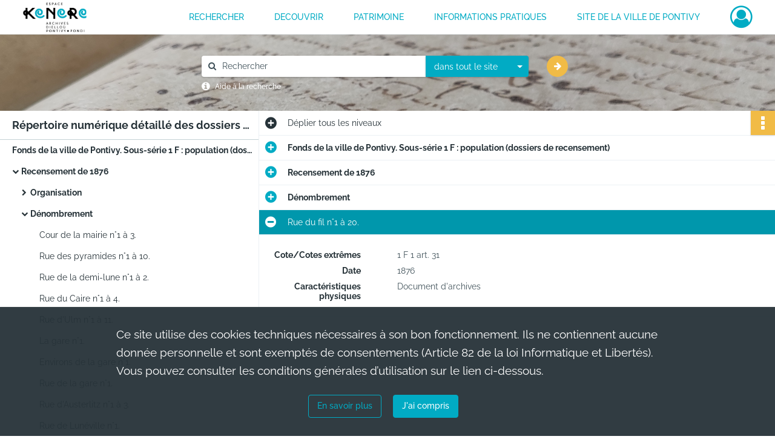

--- FILE ---
content_type: text/html; charset=UTF-8
request_url: https://archives.pontivy.fr/ark:/87553/41cdjz65kp3q
body_size: 6340
content:
<!DOCTYPE html>
<html lang="fr">
    <head data-captcha="none">
                    
        
        <meta charset="utf-8">
        <title>    Rue du fil n°1 à 20.
</title>

        <meta name="twitter:card" content="summary" /><meta property="og:url" content="https://archives.pontivy.fr/ark:/87553/41cdjz65kp3q" /><meta property="og:title" content="    Rue du fil n°1 à 20.
" /><meta property="og:description" content="Les recensements de population sont conservés sous la forme de listes nominatives, dressées village par village ou quartier par quartier, puis rue par rue, enfin foyer par foyer (bordereaux de maison et feuilles de ménage). L&#039;ordre en est donc purement géographique. On trouve pour chaque foyer, l&#039;ensemble des personnes qui y vivent, membres d&#039;une même famille et domestiques éventuels.La sous-série contient 38 boîtes et 6 liasses." /><meta name="twitter:site" content="@ArchivesPontivy" />
        <meta name="viewport" content="user-scalable=no, initial-scale=1, maximum-scale=1, minimum-scale=1, width=device-width, height=device-height"/>
        <meta name="format-detection" content="telephone=no" />

        
                    <link rel="apple-touch-icon" sizes="180x180" href="/assets/src/application/Custom/assets/static/front/favicons/apple-touch-icon.b2fb10c7c104b72e644a982fcb206240.png">
<link rel="icon" type="image/png" sizes="32x32" href="/assets/src/application/Custom/assets/static/front/favicons/favicon-32x32.2914eb6437e58a17681201ded8d828d2.png">
<link rel="icon" type="image/png" sizes="16x16" href="/assets/src/application/Custom/assets/static/front/favicons/favicon-16x16.10552ff949ca0e765e65e73ad65d48a9.png">
<link rel="manifest" href="/assets/src/application/Custom/assets/static/front/favicons/site.webmanifest.44fe19b82676cc49550804ef880e2e3e.json">
<link rel="mask-icon" href="/assets/src/application/Custom/assets/static/front/favicons/safari-pinned-tab.5131fba50e2b30b67931945261d79137.svg" color="#5bbad5">

<meta name="msapplication-TileColor" content="#da532c">
<meta name="theme-color" content="#ffffff">
        
        <link rel="stylesheet" type="text/css" href="/assets/assets/front/scss/common.6d137dff654588838818a22247fc3e81.css" />
        <link rel="stylesheet" type="text/css" href="/assets/assets/fonts/index.31b5c1038006a63162fc07056026b88e.css">

            
    <link rel="stylesheet" type="text/css" href="/assets/assets/front/scss/notice-complete.309cd04b7bea5636419aead7e90d7955.css" />

        <link rel="stylesheet" type="text/css" href="/assets/src/application/Custom/assets/src/scss/index.1c87b0f2893997ac4e7896e061ec4227.css" />
        <link rel="stylesheet" type="text/css" href="/assets/node_modules/@knight-lab/timelinejs/dist/css/timeline.4aafa9c57f79aa1cb4bc15c28ceea4bc.css" />

    </head>
    <body id="notice-complete">

                    <header id="header" role="banner">
    <div class="institutional-banner-desktop">
        

    </div>
    <div id="main-header">
        <a id="logo" href="/" title="Aller à la page d&#039;accueil">
    <img class="logo-desktop" src="/assets/src/application/Custom/assets/static/front/img/icono-logo/logo-header.bf5c6a36206dcda85f4c9558f611951a.svg" alt="Archives de Pontivy"/>

        
    <img class="logo-mobile" src="/assets/src/application/Custom/assets/static/front/img/icono-logo/logo-header.bf5c6a36206dcda85f4c9558f611951a.svg" alt="Archives de Pontivy"/>

    <span class="sr-only">Archives de Pontivy</span>
</a>
            
<nav id="main-menu" role="navigation">
            <ul aria-label="menu principal">
                                    <li><a
    href="/page/rechercher-dans-les-fonds"
    title="Aller à la page : &quot;RECHERCHER&quot;"
>RECHERCHER</a>
</li>
                                <li class="submenu-container"><a href="#">DECOUVRIR</a>
    <ul class="subnav">
                    <li><a
    href="/page/histoire-et-documents"
    title="Aller à la page : &quot;Histoire et documents&quot;"
>Histoire et documents</a>
</li>
                    <li><a
    href="/page/expositions"
    title="Aller à la page : &quot;Expositions&quot;"
>Expositions</a>
</li>
                    <li><a
    href="/page/offre-pedagogique"
    title="Aller à la page : &quot;Offre pédagogique&quot;"
>Offre pédagogique</a>
</li>
            </ul>
</li>
                                <li class="submenu-container"><a href="#">PATRIMOINE</a>
    <ul class="subnav">
                    <li><a
    href="/page/mise-en-ligne-de-la-collection-municipale"
    title="Aller à la page : &quot;Présentation du projet&quot;"
>Présentation du projet</a>
</li>
                    <li><a
    href="/page/bienvenue-sur-le-portail-des-collections-de-la-ville-de-pontivy-"
    title="Aller à la page : &quot;Portail des collections&quot;"
>Portail des collections</a>
</li>
            </ul>
</li>
                                <li class="submenu-container"><a href="#">INFORMATIONS PRATIQUES</a>
    <ul class="subnav">
                    <li><a
    href="/page/presentation"
    title="Aller à la page : &quot;Présentation des archives&quot;"
>Présentation des archives</a>
</li>
                    <li><a
    href="/page/nous-contacter-venir-aux-archives"
    title="Aller à la page : &quot;Nous contacter / Venir aux archives&quot;"
>Nous contacter / Venir aux archives</a>
</li>
                    <li><a
    href="/page/reutilisation-des-archives"
    title="Aller à la page : &quot;Réutilisation des archives&quot;"
>Réutilisation des archives</a>
</li>
            </ul>
</li>
                                <li><a
    href="https://ville-pontivy.bzh/" rel="noopener noreferrer" target="_blank"
    title="Aller à la page : &quot;Site de la ville de Pontivy&quot;"
>Site de la ville de Pontivy</a>
</li>
            
        </ul>
    </nav>
<nav id="burger-main-menu" class="left" role="navigation">
            <div>
            <label for="burger-sidebar" class="toggle" aria-label="Ouvrir le menu déroulant">
                <span class="sr-only">Ouvrir le menu déroulant</span>
                <span class="icon-bar"></span>
                <span class="icon-bar"></span>
                <span class="icon-bar"></span>
            </label>
            <input type="checkbox" id="burger-sidebar" class="sidebartoggler">

            <div class="page-wrap">
                <div class="sidebar">
                    <ul class="mainnav">
                                                <li><a
    href="/page/rechercher-dans-les-fonds"
    title="Aller à la page : &quot;RECHERCHER&quot;"
>RECHERCHER</a>
</li>
                                <li class="submenu-container"><a href="#">DECOUVRIR</a>
    <ul class="subnav">
                    <li><a
    href="/page/histoire-et-documents"
    title="Aller à la page : &quot;Histoire et documents&quot;"
>Histoire et documents</a>
</li>
                    <li><a
    href="/page/expositions"
    title="Aller à la page : &quot;Expositions&quot;"
>Expositions</a>
</li>
                    <li><a
    href="/page/offre-pedagogique"
    title="Aller à la page : &quot;Offre pédagogique&quot;"
>Offre pédagogique</a>
</li>
            </ul>
</li>
                                <li class="submenu-container"><a href="#">PATRIMOINE</a>
    <ul class="subnav">
                    <li><a
    href="/page/mise-en-ligne-de-la-collection-municipale"
    title="Aller à la page : &quot;Présentation du projet&quot;"
>Présentation du projet</a>
</li>
                    <li><a
    href="/page/bienvenue-sur-le-portail-des-collections-de-la-ville-de-pontivy-"
    title="Aller à la page : &quot;Portail des collections&quot;"
>Portail des collections</a>
</li>
            </ul>
</li>
                                <li class="submenu-container"><a href="#">INFORMATIONS PRATIQUES</a>
    <ul class="subnav">
                    <li><a
    href="/page/presentation"
    title="Aller à la page : &quot;Présentation des archives&quot;"
>Présentation des archives</a>
</li>
                    <li><a
    href="/page/nous-contacter-venir-aux-archives"
    title="Aller à la page : &quot;Nous contacter / Venir aux archives&quot;"
>Nous contacter / Venir aux archives</a>
</li>
                    <li><a
    href="/page/reutilisation-des-archives"
    title="Aller à la page : &quot;Réutilisation des archives&quot;"
>Réutilisation des archives</a>
</li>
            </ul>
</li>
                                <li><a
    href="https://ville-pontivy.bzh/" rel="noopener noreferrer" target="_blank"
    title="Aller à la page : &quot;Site de la ville de Pontivy&quot;"
>Site de la ville de Pontivy</a>
</li>
            
                    </ul>
                    

                </div>
            </div>
        </div>
    </nav>
<nav id="user-profile" role="navigation">
    <ul>
        <li class="user-profile submenu-container">
    <a href="/user/login?targetRoute=identifiers.front.ark.routing.external&amp;targetRouteParameters%5BarkUrlPath%5D=87553/41cdjz65kp3q" class="user-profile-icon-container" title="Mon espace personnel">
        <i class="fa fa-user-circle-o" aria-hidden="true"></i>
    </a>
    <ul class="subnav">
        <li>
            <a href="/user/login?targetRoute=identifiers.front.ark.routing.external&amp;targetRouteParameters%5BarkUrlPath%5D=87553/41cdjz65kp3q" title="Se connecter">Se connecter</a>
        </li>
                    <li>
                <a href="/register" title="S&#039;inscrire">S&#039;inscrire</a>
            </li>
            </ul>

</li>

    </ul>
</nav>
<nav id="burger-user-profile" class="right" role="navigation">
    <label for="profile-sidebar" class="toggle">
            <i class="fa fa-user-circle-o user-profile-icon " aria-hidden="true"></i>

    </label>
    <input type="checkbox" id="profile-sidebar" class="sidebartoggler">

    <div class="page-wrap">
        <div class="sidebar">
            <ul class="mainnav">
                    <li>
        <a href="/user/login?targetRoute=identifiers.front.ark.routing.external&amp;targetRouteParameters%5BarkUrlPath%5D=87553/41cdjz65kp3q" title="Se connecter">Se connecter</a>
    </li>
            <li>
            <a href="/register" title="S&#039;inscrire">S&#039;inscrire</a>
        </li>
    
            </ul>
        </div>
    </div>
</nav>


    </div>
</header>
        
        <a href="#page-top" id="scrollup" class="no-print" aria-label="Revenir en haut de la page">
            <i class="fa fa-angle-up"></i>
            <span class="sr-only">Revenir en haut de la page</span>
        </a>

        <div id="old-browsers" class="disclaimer">
    <div class="text">
        Ce portail est conçu pour être utilisé sur les navigateurs Chrome, Firefox, Safari et Edge. Pour une expérience optimale, nous vous invitons à utiliser l&#039;un de ces navigateurs.
    </div>
    <div class="buttons">
        <button type="button" class="btn btn-primary" id="old-browsers-accept">J&#039;ai compris</button>
    </div>
</div>

        <main role="main" id="page-top">

                                        
            
            <section class="section-search wide no-print" style="background-image:url(/images/fa0551f4-e363-448c-9bc4-aca4f52381cd_global_search_banner.png)">
    <div class="search-content clearfix" role="search">
        <form id="search" action="https://archives.pontivy.fr/search/results" method="GET" class="select-search">
            <div class="search-content-field clearfix">
                <i class="fal fa-search"></i>
                <label for="search-input">Moteur de recherche</label>
                <input type="text"
                       id="search-input"
                       name="q"
                       class="form-control"
                       placeholder="Rechercher"
                       value=""
                       required pattern=".*\S.*"
                       aria-label="Rechercher à travers le moteur de recherche"/>
            </div>
                        
                <div class="scope-select">
        <select name="scope" class="selectpicker" style="display: none">
            <option value="all" selected>dans tout le site</option>
            <option value="archival">dans les documents</option>
            <option value="page">dans les pages</option>
        </select>
    </div>

            <button type="submit" data-toggle="tooltip" data-placement="top" title="Rechercher" class="accent round fal fa-arrow-right"></button>
        </form>
        <form id="search-navigation" action="https://archives.pontivy.fr/search/results" method="GET">
                    </form>
    </div>

    <div class="help-search clearfix">
        <i class="fas fa-info-circle"></i>
        <a data-toggle="modal" data-target="#searchHelp" href="" title="Plus d&#039;informations sur l&#039;aide à la recherche">Aide à la recherche</a>
    </div>
    <div class="modal fade" data-url="/search/help" id="searchHelp" aria-hidden="true">
        <div class="modal-dialog" role="document">
            <div class="modal-content">
                <div class="modal-header">
                    <h2 class="modal-title">Aide à la recherche</h2>
                    <button type="button" class="close" data-dismiss="modal"><span aria-hidden="true">&times;</span></button>
                </div>
                <div class="modal-body"></div>
            </div>
        </div>
    </div>
</section>



            
                            
<aside class="alert-container row">
</aside>
            
            <div class="container">
                
<section class="notice clearfix row">
    <div class="col-4 list-notice">
        
    <h2 id="finding-aid" title="Répertoire numérique détaillé des dossiers de recensement (1 F)">Répertoire numérique détaillé des dossiers de recensement (1 F)</h2>
            <div id="classification-plan-navigation"
             data-url="https://archives.pontivy.fr/api/classificationPlan/v1/tree/eaca0718-644c-4a07-9469-8a616780131c_aeebd4cf-7f81-441c-9db8-47e5c3a8c449"
             data-record-content-target="notice-content"
             data-current-node-id="eaca0718-644c-4a07-9469-8a616780131c_aeebd4cf-7f81-441c-9db8-47e5c3a8c449"
        ></div>
    
    </div>
    <div id="notice-content" class="content-notice col-12 col-sm-8">
        
    
<div
    id="actionbar"
    data-bookmark-url="https://archives.pontivy.fr/user/api/v1/bookmark/record/41cdjz65kp3q"
    data-bookmark-data="{}"
    data-bookmark-list-url="https://archives.pontivy.fr/user/bookmarks"
    data-logged-in=""
        data-social="1"    data-print="1"
    data-bookmarked=""
    data-site-name="Archives de Pontivy"
    data-page-title="    Rue du fil n°1 à 20.
"
    data-share-mail-body="Bonjour,
Je vous recommande cette page :
https%3A%2F%2Farchives.pontivy.fr%2Fark%3A%2F87553%2F41cdjz65kp3q
Bonne consultation !
"
    ></div>



        
    
    

<div
    class="collapse-toggle-all show"
    data-parentRecords-fold="Replier"
    data-parentRecords-unfold="Déplier"
>
    <span>Déplier</span> tous les niveaux
</div>

    
<section class="notice-info notice-3">
    <div class="intitup
        collapsed                " data-target="#notice3"
        data-toggle="collapse"        aria-expanded="true">

                    <h2>    Fonds de la ville de Pontivy. Sous-série 1 F : population (dossiers de recensement)
</h2>
            </div>
    <div class="clearfix detail collapse-await " id="notice3" aria-expanded="true">
        <div class="groups">
            
    <div class="group">
                
            <div class="row ">
            <div class="attribut-col col-xl-3 col-lg-5 col-md-5 col-sm-5">
                <p class="attribut">Cote/Cotes extrêmes</p>
            </div>
            <div class="content-col col-xl-9 col-lg-7 col-md-7 col-sm-7 ">
                <div class="content">        <div class="read-more" data-more="Afficher plus" data-less="Afficher moins">1 F 1 art. 1-130 ; 1 F 2 art. 1-153 ; 1 F 3 art. 1-164 ; 1 F 4 art. 1-3 ; 1 F 5 art. 1-2 ; 1 F 6 art. 1-2 ; 1 F 7 art. 1-3 ; 1 F 8 art. 1-3 ; 1 F 9 art. 1-2 ; 1 F 10 art. 1-3 ; 1 F 11 art. 1-2 ; 1 F 12 art. 1-4 ; 1 F 13 art. 1-2 ; 1 F 14 art. 1-2 : 1 F 15 art. 1-2</div>
</div>
            </div>
        </div>
    

                                            
    

                                                                
            <div class="row ">
            <div class="attribut-col col-xl-3 col-lg-5 col-md-5 col-sm-5">
                <p class="attribut">Date</p>
            </div>
            <div class="content-col col-xl-9 col-lg-7 col-md-7 col-sm-7 ">
                <div class="content">        <div class="read-more" data-more="Afficher plus" data-less="Afficher moins"><span>1876-1985</span></div>
</div>
            </div>
        </div>
    


                
    


                
    


                                                    
            <div class="row ">
            <div class="attribut-col col-xl-3 col-lg-5 col-md-5 col-sm-5">
                <p class="attribut">Importance matérielle</p>
            </div>
            <div class="content-col col-xl-9 col-lg-7 col-md-7 col-sm-7 ">
                <div class="content">        <div class="read-more" data-more="Afficher plus" data-less="Afficher moins"><span>4,80 ml</span></div>
</div>
            </div>
        </div>
    

    
            
                    
    


                    
    


                    
    



                            
    

    
                    
    


                    
    



                            
    

    
                            
    

    
    </div>


    <div class="group">
                            
    

    
                            
    

    
                                                    
            <div class="row ">
            <div class="attribut-col col-xl-3 col-lg-5 col-md-5 col-sm-5">
                <p class="attribut">Histoire de la conservation</p>
            </div>
            <div class="content-col col-xl-9 col-lg-7 col-md-7 col-sm-7 ">
                <div class="content">        <div class="read-more" data-more="Afficher plus" data-less="Afficher moins"><p>Les recensements ont eu lieu régulièrement tous les 5 ans à partir de 1836 et jusqu'en 1936. Le recensement de 1871 a cependant été repoussé à 1872 et celui de 1916 n'a pas eu lieu. Par la suite leur périodicité est irrégulière (1946, 1954, 1962, 1968, 1975, 1982, etc). Après 1948, les listes nominatives établies par les communes deviennent facultatives.</p><p>A Pontivy subsistent, dans cette sous-série les recensements des années 1876, 1886, 1891, 1921, 1926, 1931, 1936, 1946, 1954, 1962, 1968, 1975 et 1982. Les dossiers des années 1921, 1936 et les dossiers de recensements à partir de 1962 ne comportent aucune liste nominative. Certains dossiers comportent des instructions concernant la mise en oeuvre du recensement dans la commune.</p></div>
</div>
            </div>
        </div>
    

    
            
                            
    

    
    </div>


    <div class="group">
                                                    
            <div class="row ">
            <div class="attribut-col col-xl-3 col-lg-5 col-md-5 col-sm-5">
                <p class="attribut">Présentation du contenu</p>
            </div>
            <div class="content-col col-xl-9 col-lg-7 col-md-7 col-sm-7 ">
                <div class="content">        <div class="read-more" data-more="Afficher plus" data-less="Afficher moins"><p>Les recensements de population sont conservés sous la forme de listes nominatives, dressées village par village ou quartier par quartier, puis rue par rue, enfin foyer par foyer (bordereaux de maison et feuilles de ménage). L'ordre en est donc purement géographique. On trouve pour chaque foyer, l'ensemble des personnes qui y vivent, membres d'une même famille et domestiques éventuels.</p><p>La sous-série contient 38 boîtes et 6 liasses.</p></div>
</div>
            </div>
        </div>
    

    
            
                            
    

    
                            
    

    
                            
    

    
    </div>






    <div class="group">
                            
    

    
                            
    

    
                                                    
            <div class="row ">
            <div class="attribut-col col-xl-3 col-lg-5 col-md-5 col-sm-5">
                <p class="attribut">Informations sur le traitement</p>
            </div>
            <div class="content-col col-xl-9 col-lg-7 col-md-7 col-sm-7 ">
                <div class="content">        <div class="read-more" data-more="Afficher plus" data-less="Afficher moins"><span>Rédacteur de la description</span><p>Sylvie Le Pouëzard</p></div>
</div>
            </div>
        </div>
    

    
            
    </div>


    <div class="group">
        
                                                            
    

        
                                                            
    

        
                                                            
    

        
                                                            
    

        
                                                            
    

        
                                                            
    


                
                                                                                    
    


        
                                                                                                                
            <div class="row ">
            <div class="attribut-col col-xl-3 col-lg-5 col-md-5 col-sm-5">
                <p class="attribut">Mots clés typologiques</p>
            </div>
            <div class="content-col col-xl-9 col-lg-7 col-md-7 col-sm-7 ">
                <div class="content">        <div class="read-more" data-more="Afficher plus" data-less="Afficher moins"><a href="/search/results?target=controlledAccessPhysicalCharacteristic&amp;keyword=Liste%20de%20recensement" title='Rechercher "Liste de recensement"'>Liste de recensement</a></div>
</div>
            </div>
        </div>
    

        
                                                            
    

        
                                                                                                                
            <div class="row ">
            <div class="attribut-col col-xl-3 col-lg-5 col-md-5 col-sm-5">
                <p class="attribut">Mots clés titres</p>
            </div>
            <div class="content-col col-xl-9 col-lg-7 col-md-7 col-sm-7 ">
                <div class="content">        <div class="read-more" data-more="Afficher plus" data-less="Afficher moins"><a href="/search/results?target=controlledAccessTitle&amp;keyword=G%C3%A9n%C3%A9alogie" title='Rechercher "Généalogie"'>Généalogie</a></div>
</div>
            </div>
        </div>
    


    </div>
        </div>
            </div>
</section>
    
<section class="notice-info notice-2">
    <div class="intitup
        collapsed                " data-target="#notice2"
        data-toggle="collapse"        aria-expanded="true">

                    <h2>    Recensement de 1876
</h2>
            </div>
    <div class="clearfix detail collapse-await " id="notice2" aria-expanded="true">
        <div class="groups">
            
    <div class="group">
                
            <div class="row ">
            <div class="attribut-col col-xl-3 col-lg-5 col-md-5 col-sm-5">
                <p class="attribut">Cote/Cotes extrêmes</p>
            </div>
            <div class="content-col col-xl-9 col-lg-7 col-md-7 col-sm-7 ">
                <div class="content">        <div class="read-more" data-more="Afficher plus" data-less="Afficher moins">1F/1</div>
</div>
            </div>
        </div>
    

                                            
    

                                                                
            <div class="row ">
            <div class="attribut-col col-xl-3 col-lg-5 col-md-5 col-sm-5">
                <p class="attribut">Date</p>
            </div>
            <div class="content-col col-xl-9 col-lg-7 col-md-7 col-sm-7 ">
                <div class="content">        <div class="read-more" data-more="Afficher plus" data-less="Afficher moins"><span>1876</span></div>
</div>
            </div>
        </div>
    


                
    


                
    


                            
    

    
                    
    


                    
    


                    
    



                            
    

    
                    
    


                    
    



                            
    

    
                            
    

    
    </div>












        </div>
            </div>
</section>
    
<section class="notice-info notice-1">
    <div class="intitup
        collapsed                " data-target="#notice1"
        data-toggle="collapse"        aria-expanded="true">

                    <h2>    Dénombrement
</h2>
            </div>
    <div class="clearfix detail collapse-await " id="notice1" aria-expanded="true">
        <div class="groups">
            




    <div class="group">
                                                    
            <div class="row ">
            <div class="attribut-col col-xl-3 col-lg-5 col-md-5 col-sm-5">
                <p class="attribut">Présentation du contenu</p>
            </div>
            <div class="content-col col-xl-9 col-lg-7 col-md-7 col-sm-7 ">
                <div class="content">        <div class="read-more" data-more="Afficher plus" data-less="Afficher moins"><p>Feuilles de ménage, bordereaux de maison</p></div>
</div>
            </div>
        </div>
    

    
            
                            
    

    
                            
    

    
                            
    

    
    </div>








        </div>
            </div>
</section>

<section class="notice-info notice-0">
    <div class="intitup
                        " data-target="#notice0"
        data-toggle="collapse"        aria-expanded="true">

                    <h2>    Rue du fil n°1 à 20.
</h2>
            </div>
    <div class="clearfix detail collapse-await show" id="notice0" aria-expanded="true">
        <div class="groups">
            
    <div class="group">
                
            <div class="row ">
            <div class="attribut-col col-xl-3 col-lg-5 col-md-5 col-sm-5">
                <p class="attribut">Cote/Cotes extrêmes</p>
            </div>
            <div class="content-col col-xl-9 col-lg-7 col-md-7 col-sm-7 ">
                <div class="content">        <div class="read-more" data-more="Afficher plus" data-less="Afficher moins">1 F 1 art. 31</div>
</div>
            </div>
        </div>
    

                                            
    

                                                                
            <div class="row ">
            <div class="attribut-col col-xl-3 col-lg-5 col-md-5 col-sm-5">
                <p class="attribut">Date</p>
            </div>
            <div class="content-col col-xl-9 col-lg-7 col-md-7 col-sm-7 ">
                <div class="content">        <div class="read-more" data-more="Afficher plus" data-less="Afficher moins"><span>1876</span></div>
</div>
            </div>
        </div>
    


                
    


                
    


                            
    

    
                    
    


                    
    


                    
    



                                                    
            <div class="row ">
            <div class="attribut-col col-xl-3 col-lg-5 col-md-5 col-sm-5">
                <p class="attribut">Caractéristiques physiques</p>
            </div>
            <div class="content-col col-xl-9 col-lg-7 col-md-7 col-sm-7 ">
                <div class="content">        <div class="read-more" data-more="Afficher plus" data-less="Afficher moins"><span>Document d'archives</span></div>
</div>
            </div>
        </div>
    

    
            
                    
    


                    
    



                            
    

    
                            
    

    
    </div>












        </div>
                                <div class="record-actions">
    </div>
    
            </div>
</section>

    </div>
</section>

            </div>

        </main>

                        
    <footer id="footer" role="contentinfo">
                                
                                <div class="container default">
        <div class="row">
                            <div class="header-footer-col col-md-3 col-lg-3 header-footer-align-left">
                                            <span class="heading">NOUS CONTACTER</span>
                    
                    <div class="mt-2">
    <p class="mb-0"><b>Archives municipales de Pontivy</b></p>
    <p class="mb-0">Espace KENERE</p>
    <p class="mb-0">34, bis rue du Général de Gaulle</p>
    <p class="mb-0">56300 Pontivy</p>
</div>
<div class="mt-2">
    <i class="fa fa-phone" aria-label="Téléphone" aria-hidden="true"></i> 02 97 39 49 11
</div>
<div class="mt-2">
    <i class="fa fa-envelope" aria-label="Courriel" aria-hidden="true"></i> archives.kenere@ville-pontivy.bzh
</div>

                </div>
                            <div class="header-footer-col col-md-3 col-lg-3 header-footer-align-left">
                                            <span class="heading">NOUS SUIVRE</span>
                    
                    <ul class="links">
            <li class="link
">
        <a href="https://twitter.com/ArchivesPontivy"
         title="Twitter"                      rel="noopener noreferrer"            target="_blank"
            >
                    <i class="nf nf-x-twitter-square nf-2x" aria-hidden="true"></i>
                            Twitter
            </a>
    </li>
            <li class="link
">
        <a href="https://www.facebook.com/espacekenere"
         title="Facebook"                      rel="noopener noreferrer"            target="_blank"
            >
                    <i class="nf nf-facebook-square nf-2x" aria-hidden="true"></i>
                            Facebook
            </a>
    </li>
    </ul>
                </div>
                            <div class="header-footer-col col-md-3 col-lg-3 header-footer-align-left">
                    
                    
    <a href="https://ville-pontivy.bzh"
                             rel="noopener noreferrer"            target="_blank"
            >
            <img
        src="/assets/src/application/Custom/assets/static/front/img/icono-logo/logo-footer.3bd9a597aa175cc7f221800eed65263a.svg"
                alt="Ville de Pontivy"    />

    </a>
                </div>
                    </div>
    </div>

                                                            <div class="container institutional">
        <div class="row">
                            <div class="header-footer-col col-md-12 col-lg-12 header-footer-align-center">
                    
                    <ul class="links">
            <li class="link
">
        <a href="/page/conditions-generales-d-utilisation"
         title="Mentions légales"             >
                            Mentions légales
            </a>
    </li>
            <li class="link
">
        <a href="/page/conditions-generales-d-utilisation"
         title="Politique de confidentialité"             >
                            Politique de confidentialité
            </a>
    </li>
            <li class="link
">
        <a href="/page/conditions-generales-d-utilisation"
         title="Conditions Générales d&#039;Utilisation"             >
                            Conditions Générales d&#039;Utilisation
            </a>
    </li>
            <li class="link
">
        <a href="/page/credits"
         title="Crédits"             >
                            Credits
            </a>
    </li>
            <li class="link
">
        <a href="/page/accessibilite"
         title="Accessibilité"             >
                            Accessibilité
            </a>
    </li>
    </ul>
                </div>
                    </div>
    </div>

                        </footer>
        
                                    <script src="/assets/common.561aa4e00dd5800d1a92.js"></script>
                            <script src="/assets/vendor.front.3dc8736acbf7fa94e42b.js"></script>
                            <script src="/assets/front.2bbd9f26f368577f8ffa.js"></script>
                    
        <div id="rgpd-infos"
     class="disclaimer"
     >
    <div class="text">
        <p>
            Ce site utilise des <span lang="en">cookies</span> techniques nécessaires à son bon fonctionnement. Ils ne contiennent aucune donnée personnelle et sont exemptés de consentements (Article 82 de la loi Informatique et Libertés).
        </p>
        <p>
                            Vous pouvez consulter les conditions générales d’utilisation sur le lien ci-dessous.
                    </p>
    </div>
    <div class="buttons">
                                    <a href="/page/conditions-generales-d-utilisation" rel="noopener noreferrer" target="_blank">
            <button type="button" class="btn btn-secondary" title="En savoir plus sur les conditions générales d&#039;utilisation">En savoir plus</button>
        </a>
        <button type="button" class="btn btn-primary" id="rgpd-infos-understand">J&#039;ai compris</button>
    </div>

</div>
        
    </body>
</html>
